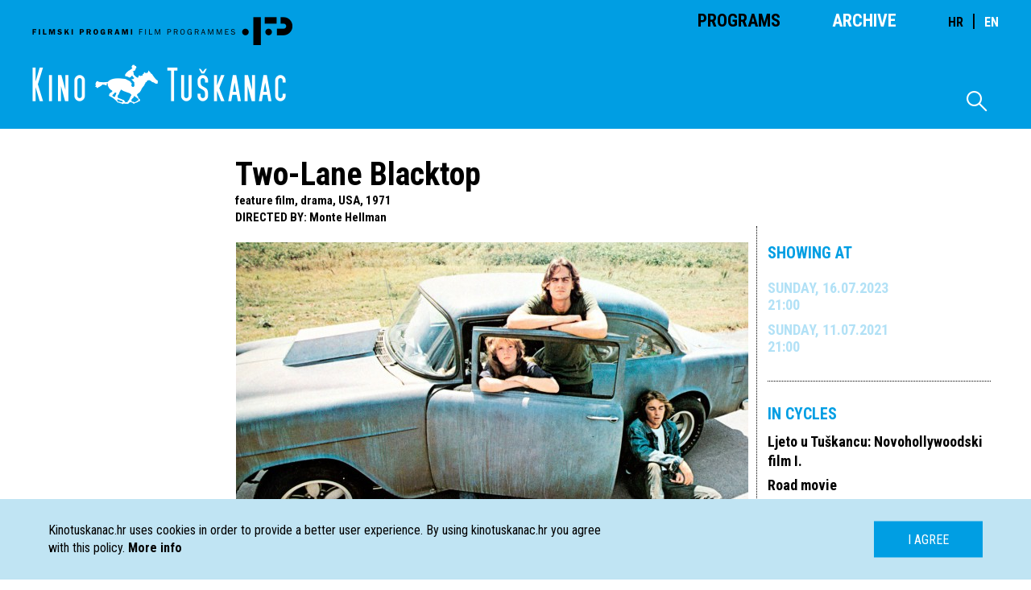

--- FILE ---
content_type: text/html; charset=UTF-8
request_url: https://kinotuskanac.hr/en/movie/dvostruki-asfalt
body_size: 5308
content:
<!DOCTYPE html>
<html lang="en" xmlns="http://www.w3.org/1999/html" xmlns="http://www.w3.org/1999/html">
<head>
    <meta charset="utf-8"/>
<link rel="stylesheet" type="text/css" href="https://kinotuskanac.hr/css/all.css">
<link rel="stylesheet" href="https://kinotuskanac.hr/fonts/style.css?csschosendate=20231010"/>
    <title>Two-Lane Blacktop - Two-Lane Blacktop- Kino Tu&scaron;kanac</title>
    <meta name="description" content="">
<meta content="Kino Tuškanac" property="og:site_name">
<meta content="http://kinotuskanac.hr/en/movie/dvostruki-asfalt" property="og:url">
<meta content="/uploads/images/movieFeaturedImage/main/2023/06/28/LXESahdraOnRiIMgx3s8Tkf711DnbStb.jpeg" property="og:image">
<meta content="Two-Lane Blacktop - Two-Lane Blacktop- Kino Tu&scaron;kanac" property="og:title">
<meta content="" property="og:description">

<meta name="viewport" content="initial-scale=1, maximum-scale=1">
<script src="https://kinotuskanac.hr/js/all.js"></script>
<script>
    $(document).ready(function () {
        /*Animation functions initialization*/
        var app = new App().init();
    });
</script>

<!-- GA4 NEW -->
<!-- Google tag (gtag.js) -->
<script async src="https://www.googletagmanager.com/gtag/js?id=G-T4R3H9NX2P"></script>
<script>
  window.dataLayer = window.dataLayer || [];
  function gtag(){dataLayer.push(arguments);}
  gtag('js', new Date());

  gtag('config', 'G-T4R3H9NX2P');
</script>
<!-- END GA4 NEW AB -->

<script>
  (function(i,s,o,g,r,a,m){i['GoogleAnalyticsObject']=r;i[r]=i[r]||function(){
  (i[r].q=i[r].q||[]).push(arguments)},i[r].l=1*new Date();a=s.createElement(o),
  m=s.getElementsByTagName(o)[0];a.async=1;a.src=g;m.parentNode.insertBefore(a,m)
  })(window,document,'script','https://www.google-analytics.com/analytics.js','ga');

  ga('create', 'UA-76095831-1', 'auto');
  ga('send', 'pageview');

</script>
</head>
<body>
<header class="header">
    <div class="header-container">
        <nav class="main-nav">
            <a href=" https://kinotuskanac.hr/en " class="nav-logo"></a>
            <ul class="mobile-hidden">
                <li>
                                            <a class="active" href=" https://kinotuskanac.hr/en ">Programs</a>
                                    </li>
                <li style="margin-right:64px;">
                                            <a href=" https://kinotuskanac.hr/en/archive-cycles ">Archive</a>
                                    </li>
				<li>
				 <div class="lang-switch" style="font-size: 2.2rem;">
					<a href="https://kinotuskanac.hr/hr"  class="active"  style="margin-right:5px; font-size: 1.6rem;">HR</a>
					<span style="margin-right:5px;">|</span>
					<a href="https://kinotuskanac.hr/en"  style="font-size: 1.6rem;">EN</a>
				  </div>
				</li>
            </ul>
        </nav>


        
        <a href=" https://kinotuskanac.hr/en " class="logo-teather"></a>

        <div class="search-container mobile-hidden">
            <span class="icon-search-icon"></span>

            <form method="GET" action=" https://kinotuskanac.hr/en/search ">
                <input type="text" name="search" class="search-input">
            </form>
        </div>
    </div>
</header>
    <main class="content">
        <section class="lead-section">
            <div class="container archives">
                <div class="grid-container">
                                                            <h2 class="large-heading left-margin">Two-Lane Blacktop</h2>
                    <h4 class="left-margin">feature film, drama, USA, 1971</h4>
                    <h4><span class="text-uppercase left-margin">DIRECTED BY</span>:
                        <a href="https://kinotuskanac.hr/en/director/monte-hellman">Monte Hellman</a>
                                                                                </h4>
                    <div class="col half movie large right-border no-border-mobile text">
                                                <img src="/uploads/images/movieFeaturedImage/main/2023/06/28/LXESahdraOnRiIMgx3s8Tkf711DnbStb.jpeg" class="movie-image" alt="Two-Lane Blacktop">
							                                                                        <p class="uppercase">
                          <strong>CAST:</strong><br>
                            James Taylor (vozač),<br>
Warren Oates (G.T.O),<br>
Laurie Bird (djevoka),<br>
Dennis Wilson (mehaničar),<br>
Harry Dean Stanton (autostoper)
                        </p>
                                                                        <p class="uppercase">
                          <strong>SCRIPT:</strong><br>
                            Rudy Wurlitzer,<br> Will Corry
                        </p>
                                                                        <p class="uppercase">
                          <strong>PHOTOGRAPHY:</strong><br>
                            Jack Deerson
                        </p>
                                                                                                <p class="uppercase">
                          <strong>EDITING:</strong><br>
                            Monte Hellman
                        </p>
                                                                                                                        <p class="text">
                          <strong class="uppercase">Synopsis:</strong><br>
                            <p>U SAD-u početkom 70-ih godina pro&scaron;log stoljeća, mladi Vozač i njegov najbolji prijatelj Mehaničar kao veliki zaljubljenici u automobilske utrke žive na ulici, u svom starom Chevroletu 150 iz 1955. godine putujući od grada do grada. Za život zarađujući tako da slučajne poznanike izazivaju na utrke, Vozač i Mehaničar u Kaliforniji upoznaju atraktivnu autostopisticu koja im se samoinicijativno pridruži na putovanju.</p>

<p>Nedugo potom upoznaju i pasioniranog poklonika sportskih automobila zvanog G.T.O., koji je takav nadimak dobio prema istoimenom modelu Pontiaca kojeg vozi. G.T.O. ubrzo Vozaču predloži utrku preko čitavih SAD, sve do Washingtona, pri čemu bi pobjednik kao nagradu dobio vozilo poraženog.</p>

<p>A dok Vozač i G.T.O. započinju utrku života željni dokazivanja u onome u čemu su najbolji, djevojka će se početi upu&scaron;tati u povremene veze sa svim sudionicima ovog neobičnog natjecanja.</p>

<p>Kultna pustolovna drama redatelja Montea Hellmana, za koju su scenarij supotpisali Rudy Wurlitzer (<em>Pat Garrett i Billy the Kid</em> Sama Peckinpaha) i Will Corry (serija <em>Miris baruta</em>), ujedno je i sredi&scaron;nje i najuspjelije ostvarenje njegova opusa. Iako Monte Hellman nije pripadao u krug najzvučnijih imena Novog Hollywooda, koji je krajem 60-ih i početkom 70-ih godina pro&scaron;log stoljeća stilski i tematski zavladao američkom kinematografijom, posrijedi je redatelj koji je u svojim filmovima zdu&scaron;no promicao svojevrsni američki Novi val te čija su djela redovito stjecala kultni status.</p>

<p>Filma&scaron; sklon tzv. acid vesternima, kojeg kao jedan od svojih uzora ističe i Quentin Tarantino i ovim se filmom ceste vrlo skladno uklopio u struju Novog Hollywooda. Pri tome je u zavr&scaron;nici posegnuo za tzv. realiziranom metaforom, u sekvenci spaljivanja filmske vrpce, &scaron;to je i za pripadnike Novog Hollywooda, koji su u svojim djelima ru&scaron;ili dotad uvriježene konvencije i kanone, bio izuzetno radikalan potez. Emotivnu razinu filma, povezanu uz mladu autostopisticu i jedinog introvertiranog mladića, Hellman je kreirao izuzetno obzirno, a u glumačkoj postavi je i redateljev omiljeni glumac Warren Oates.</p>

<p>Nastao u vrijeme kad su holivudski studiji, uključujući Universal, željeli ponoviti uspjeh antologijskih <em>Golih u sedlu</em> Dennisa Hoppera, <em>Dvostruki asfalt</em> je sniman na autentičnim lokacijama diljem SAD-a, redoslijedom snimanja koji je pratio scenarij, čime je Hellman želio postići najveću mogući autentičnost. Scenarij Rudyja Wurlitzera i nepotpisanog Floyda Mutruxa (<em>Mulholland Falls</em>) nastao je pod utjecajem egzistencijalističke filozofije, &scaron;to se ogleda i u Wurlitzerovoj odluci da likovi uopće ne koriste imena.</p>

                        </p>
                                                <p class="uppercase">
                          <strong class="uppercase">color, 102&#039;</strong>
                        </p>

                                                    <div class="trailer-container">
                                <!-- <div class="play-btn"></div> -->
                                <h1 class="main-heading no-left-margin uppercase trailer">Trailer</h1>
                                <div class="videoWrapper">
                                <iframe src="https://www.youtube.com/embed/yPbqV9CgV9s?rel=0&wmode=transparent" width="560" height="315" allowfullscreen="" frameborder="0"></iframe>
                                </div>
                            </div>
                                            </div>
                    <div class="col fourth add-small-top-margin no-border-mobile">
                        <div class="related">
                                <h3>Showing at</h3>
                                                                    <div class="date no-left-margin  past ">Sunday, 16.07.2023 21:00
                                      <a href='/calendar/projection/8643'>
                                                                              </a>
                                    </div>
                                                                    <div class="date no-left-margin  past ">Sunday, 11.07.2021 21:00
                                      <a href='/calendar/projection/7264'>
                                                                              </a>
                                    </div>
                                                        </div>
                                                  <div class="related">
                              <h3>IN CYCLES</h3>
                                                                <p><a href="https://kinotuskanac.hr/en/cycle/ljeto-u-tuskancu-novohollywoodski-film-i">Ljeto u Tu&scaron;kancu: Novohollywoodski film I.</a></p>
                                                                <p><a href="https://kinotuskanac.hr/en/cycle/film-ceste">Road movie</a></p>
                                                        </div>
                        
                                                  <div class="related">
                              <h3>Related texts</h3>
                                                                <p><a href="https://kinotuskanac.hr/en/article/ljeto-u-tuskancu-uz-kultne-novohollywoodske-filmove">Ljeto u Tu&scaron;kancu uz kultne novohollywoodske filmove</a></p>
                                                        </div>
                                            </div>
                </div>
            </div>
        </section>
    </main>
<footer class="footer">
  <div class="container">
    <nav class="footer-nav col fourth">
                    <a href="https://kinotuskanac.hr/en/o-kinu-i-programu">ABOUT CINEMA AND PROGRAM</a>
                    <a href="https://kinotuskanac.hr/en/partneri-i-donatori">PARTNERS AND DONORS</a>
                    <a href="https://kinotuskanac.hr/en/ulaznice">TICKETS</a>
                    <a href="https://kinotuskanac.hr/en/politika-privatnosti">PRIVACY POLICY</a>
            </nav>

    <div class="col fourth">
      <h2>Contact</h2>
      <ul class="contact-info-list">
        <li>
          <strong>EMAIL:</strong> info@kinotuskanac.hr
        </li>
        <!--<li>
          <strong>TELEPHONE:</strong> +3851 48 34 039
        </li>-->
        <li>
          <strong>ADDRESS:</strong> Tu&scaron;kanac 1, Zagreb
        </li>
      </ul>
      <a href="https://www.facebook.com/Kino-Tuškanac-278439795566741/" target="_blank" class="fb-icon">
        <span class="icon-fb-icon"></span>
      </a>
	  <a href="https://www.instagram.com/kinotuskanac/" target="_blank" class="fb-icon ig-icon">
        <span class="icon-fb-icon icon-ig-icon"></span>
      </a>
    </div>
    <nav class="footer-nav col fourth">
      <a href="http://eepurl.com/dwjs0L" target="_blank">NEWSLETTER SIGN UP</a>
	  
<!--
      <form class="newsletter-form" name="newsletterSubscription" method="POST" action="https://kinotuskanac.hr/newsletter/subscribe">
        <input type="text" name="nl_email" placeholder="name@domain.com" required>
        <input type="submit" value="Submit">
      </form>
-->
    </nav>
    <div class="col fourth with-icons">
      <a href="http://www.kinomreza.hr/"><img class="cam-logo" src="https://kinotuskanac.hr/img/footer-logo-cam.png" alt="Kino mreža"></a>
      <a href="http://hfs.hr"><img class="movie-logo" src="https://kinotuskanac.hr/img/hfs-logo.png" alt="Hrvatski filmski savez"></a>
    </div>
  </div>
  <div class="container">
    <div class="col full">
      <div class="lang-switch">
        <a href="https://kinotuskanac.hr/hr"  class="active" >HR</a>
        <a href="https://kinotuskanac.hr/en" >EN</a>
      </div>
      <p class="copyright">All rights reserved <span>©</span> 2004-2026 Filmski programi. c/o HFS, Tuškanac 1, Zagreb.
        This is a <a href="http://fiktiv.co" class="link black">Fiktiv</a> site</p>
    </div>
  </div>
  <div class="footer-image"></div>
</footer>
<div id="cookie-message" class="cookies-container">
    <div class="cookies-text-container">
        <p>
            Kinotuskanac.hr uses cookies in order to provide a better user experience. By using kinotuskanac.hr you agree with this policy. <a href="/cookie-information"><strong>More info</strong></a>
        </p>
        <a id="hide-cookie-notice" class="button blue text-uppercase">I agree</a>
    </div>
</div>

<script defer>
	var myCinemaLocation = document.getElementsByClassName('schedule-item-short-description');
	for (var myCinemaLocationI = 0; myCinemaLocationI < myCinemaLocation.length; ++myCinemaLocationI) {
    	var myCinemaLocationStr = myCinemaLocation[myCinemaLocationI];
		myCinemaLocationStr = myCinemaLocationStr.innerHTML.replace("| Mjesto prikazivanja filma:","| Mjesto prikazivanja filma: <span class=\"schedule-item-short-description-loc\">");
		myCinemaLocation[myCinemaLocationI].innerHTML = myCinemaLocationStr;
		myCinemaLocationStr = myCinemaLocationStr.replace(")",")</span>");
		myCinemaLocation[myCinemaLocationI].innerHTML = myCinemaLocationStr;
	}
</script>
</body>
</html>
